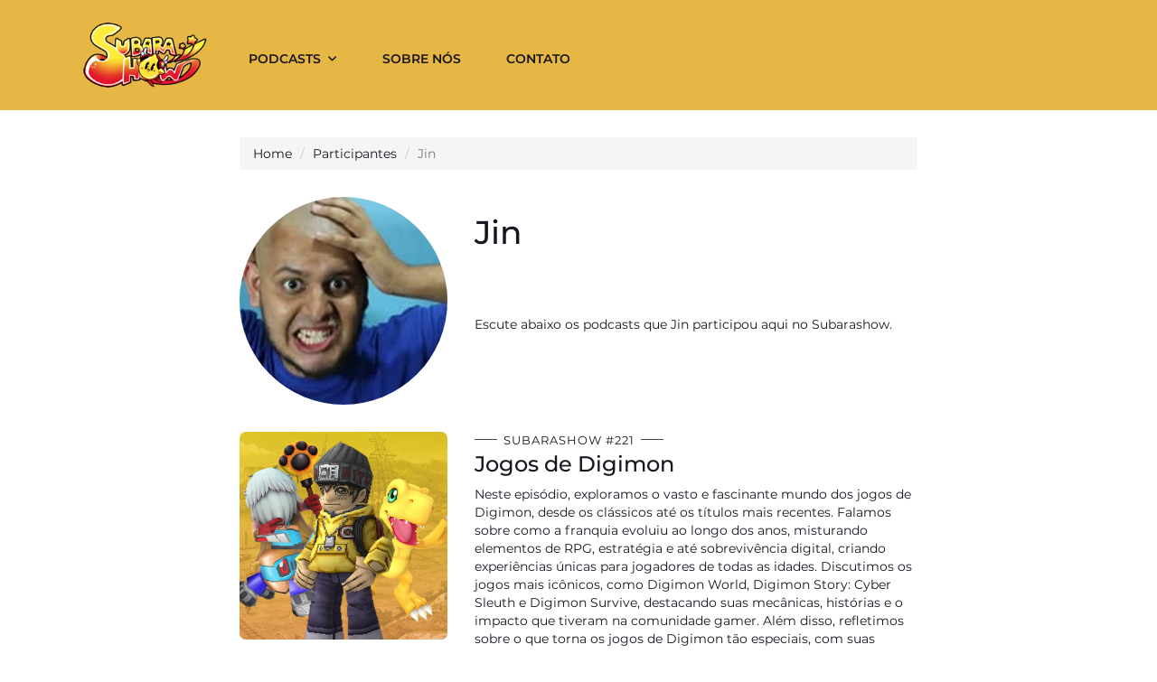

--- FILE ---
content_type: text/html; charset=utf-8
request_url: https://www.subarashow.com.br/podcasts/participantes/jin?p=1
body_size: 8622
content:

<!DOCTYPE html>
<html lang="pt-br">
    <head>
        <!-- 
    SUBARASHOW - v2.0
    Full development by Mario Toledo
-->
<meta charset="utf-8">
<meta name="viewport" content="width=device-width, initial-scale=1.0, maximum-scale=1.0, shrink-to-fit=no">
<meta name="google-site-verification" content="DTDn4h7KUUaRGOBmlbuJRx-lz5_eESPihMbfCjpSvNk">

<!-- =================================== -->
<!-- 			  STYLES 				 -->
<!-- =================================== -->

<link rel="preload" as="font" href="/font/JTUQjIg1_i6t8kCHKm45_QpRxC7m0dR9pBOi.woff2" type="font/woff2" crossorigin="anonymous">
<link rel="preload" as="font" href="/font/JTUSjIg1_i6t8kCHKm459WRhyyTh89ZNpQ.woff2" type="font/woff2" crossorigin="anonymous">
<link rel="preload" as="font" href="/font/JTURjIg1_i6t8kCHKm45_bZF3gfD_vx3rCubqg.woff2" type="font/woff2" crossorigin="anonymous">
<link rel="preload" as="font" href="/font/JTURjIg1_i6t8kCHKm45_ZpC3gfD_vx3rCubqg.woff2" type="font/woff2" crossorigin="anonymous">
<link onload="this.rel = 'stylesheet'" as="style" rel="preload" href="/css/montserrat.css">
<link rel="preload" href="/css/bootstrap.min.css" as="style">
<link rel="preload" href="/css/index2.css" as="style">
<link rel="preload" href="/css/fa.min.css" as="style">

<link rel="stylesheet" href="/css/montserrat.css" type="text/css">
<link rel="stylesheet" href="/css/bootstrap.min.css" type="text/css">
<link rel="stylesheet" href="/css/index2.css" type="text/css">
<link rel="stylesheet" href="/css/fa.min.css" type="text/css">

<!-- =================================== -->
<!-- 			  FAVICON 				 -->
<!-- =================================== -->

<link rel="icon" href="/imgs/favicon.png">
<link rel="shortcut icon" href="/imgs/favicon.png">

<!-- =================================== -->
<!-- 		 	THEME COLOR 			 -->
<!-- =================================== -->

<meta name="theme-color" content="#E6B744">

<!-- =================================== -->
<!-- 			  AUTHOR 				 -->
<!-- =================================== -->

<meta name="author" content="Subarashow">
<meta name="reply-to" content="contato@subarashow.com.br">
<meta name="DC.publisher" content="Subarashow">
<meta name="generator" content="Podcastfy">

<!-- =================================== -->
<!-- 			 CONTENT 				 -->
<!-- =================================== -->

<meta name="keywords" content="podcast, anime, otaku, manga, games, video-game, Jin">
<meta name="description" content="Escute os podcasts que Jin participou no Subarashow">

<title>Jin - Subarashow</title>

<!-- =================================== -->
<!-- 			 ROBOTS 				 -->
<!-- =================================== -->

<meta name="GOOGLEBOT" content="INDEX, FOLLOW">
<meta name="robots" content="index, follow">
<meta name="msnbot" content="NOODP">

<!-- =================================== -->
<!-- 			 FACEBOOK 				 -->
<!-- =================================== -->

<meta property="og:locale" content="pt-br">
<meta property="og:type" content="website">
<meta property="og:title" content="Jin - Subarashow">
<meta property="og:description" content="Escute os podcasts que Jin participou no Subarashow">
<meta property="og:url" content="https://www.subarashow.com.br/podcasts/participantes/jin">
<meta property="og:site_name" content="Jin - Subarashow">
<meta property="og:image" content="https://subarashow-assets.nyc3.digitaloceanspaces.com/participant-jin-1764259070558">
<meta property="og:image:type" content="image/jpeg">
<meta property="og:image:width" content="640">
<meta property="og:image:height" content="360">

<!-- =================================== -->
<!-- 			  TWITTER 				 -->
<!-- =================================== -->

<meta name="twitter:card" content="summary">
<meta name="twitter:site" content="https://www.subarashow.com.br/podcasts/participantes/jin">
<meta name="twitter:creator" content="@subarashow">
<meta name="twitter:title" content="Jin - Subarashow">
<meta name="twitter:description" content="Escute os podcasts que Jin participou no Subarashow">
<meta name="twitter:domain" content="Subarashow">
<meta name="twitter:image" content="https://subarashow-assets.nyc3.digitaloceanspaces.com/participant-jin-1764259070558">

<!-- =================================== -->
<!-- 			  PWA    				 -->
<!-- =================================== -->

<link rel="manifest" href="/manifest.json">

<meta name="mobile-web-app-capable" content="yes">
<meta name="apple-mobile-web-app-capable" content="yes">
<meta name="msapplication-navbutton-color" content="#E6B744">
<meta name="apple-mobile-web-app-status-bar-style" content="black">
<meta name="msapplication-starturl" content="./">

<link rel="apple-touch-icon" type="image/png" href="/imgs/icon.jpg">

<link rel="apple-touch-startup-image" href="/splashscreens/launch-640x1136.jpg" media="(device-width: 320px) and (device-height: 568px) and (orientation: portrait)">
<link rel="apple-touch-startup-image" href="/splashscreens/launch-750x1294.jpg" media="(device-width: 375px) and (device-height: 667px) and and (orientation: portrait)">
<link rel="apple-touch-startup-image" href="/splashscreens/launch-1242x2148.jpg" media="(device-width: 414px) and (device-height: 736px) and and (orientation: portrait)">
<link rel="apple-touch-startup-image" href="/splashscreens/launch-1125x2436.jpg" media="(device-width: 375px) and (device-height: 812px) and (orientation: portrait)">
<link rel="apple-touch-startup-image" href="/splashscreens/launch-1536x2048.jpg" media="(min-device-width: 768px) and (max-device-width: 1024px) and (orientation: portrait)">
<link rel="apple-touch-startup-image" href="/splashscreens/launch-1668x2224.jpg" media="(min-device-width: 834px) and (max-device-width: 834px) and (orientation: portrait)">
<link rel="apple-touch-startup-image" href="/splashscreens/launch-2048x2732.jpg" media="(min-device-width: 1024px) and (max-device-width: 1024px) and (orientation: portrait)">
        <style>
    .header.absolute {
        position: static;
        background: var(--yellow1);
    }

    .logo {
        max-width: 180px;
    }

    .navigation {
        margin-top: 30px;
    }
</style>
    </head>
    <body>
        <header class="header absolute" itemscope itemtype="http://schema.org/Organization">
    <div class="container">
    
        <!-- ===== LOGO ===== -->
        <h1 class="logo"><a itemprop="url" href="/"><img itemprop="logo" src="/imgs/logo.png" alt="Subarashow" title="Subarashow"></a></h1>
        
        <!-- ===== NAVIGATION ===== -->
        <nav class="navigation">
            <!-- ===== MENU ===== -->
            <ul class="menu">
                <li class="menuitem dropdown ">
                    <a href="#">Podcasts</a>
                    <ul class="droplist">
                        <li class="droplist-item"><a class="blue" href="/podcasts">Todos os Episódios</a></li>
                        <li class="droplist-item separator"><hr></li>
                        <li class="droplist-item"><a class="blue" href="/podcasts/participantes">Por Participante</a></li>
                        <li class="droplist-item"><a class="blue" href="/podcasts/categorias">Por Categoria</a></li>
                        <li class="droplist-item separator"><hr></li>
                        <li class="droplist-item search-bar-desktop">
                            <form method="get" action="/podcasts/busca">
                                <div class="input-group">
                                    <input type="search" name="q" class="form-control search-input" placeholder="Buscar por..." maxlength="50">
                                    <span class="input-group-btn">
                                        <button class="btn btn-default btn-search" type="button"><i class="fas fa-search"></i></button>
                                    </span>
                                </div>
                            </form>
                        </li>
                        
                    </ul>
                </li>
                <li style="display: none;" class="menuitem "><a href="/editorial">Editorial</a></li>
                <li class="menuitem "><a href="/sobre">Sobre Nós</a></li>
                <li class="menuitem "><a href="/contato">Contato</a></li>
                <li class="menuitem socialicons">
                    <a href="https://www.facebook.com/subarashow" target="_blank"><i class="fab fa-facebook-f"></i></a>
                    <a href="https://twitter.com/subarashow" target="_blank"><i class="fab fa-twitter"></i></a>
                    <a href="https://www.instagram.com/subarashow" target="_blank"><i class="fab fa-instagram"></i></a>
                    <a href="https://www.tiktok.com/@subarashowpodcast" target="_blank"><i class="fa-brands fa-tiktok"></i></a>
                    <a href="https://discord.gg/W8YFJtDAYe" target="_blank"><i class="fab fa-discord"></i></a>
                </li>
            </ul>
            <!-- ===== HAMBURGUER ICON ===== -->
            <a href="#" class="btn-hamburguer-menu"><i class="fas fa-bars"></i></a>
        </nav>
    </div>
</header>
        <main class="header-padding participant-page">
            <div class="container">
                <div class="row">
                    <div class="col-lg-8 col-md-offset-2">
                        <ul class="breadcrumb">
                            <li><a href="/">Home</a></li>
                            <li><a href="/podcasts/participantes">Participantes</a></li>
                            <li class="active">Jin</li>
                        </ul>
                        <div class="participant-header">
                            <div class="row">
                                <div class="col col-md-4">
                                    <img style="width: 100%" src="https://subarashow-assets.nyc3.digitaloceanspaces.com/participant-jin-1764259070558" alt="Jin" title="Jin" />
                                </div>
                                <div class="col col-md-8">
                                    <h1>Jin</h1>
                                    <div class="social-links">
                                        
                                            <a target="_blank" href="https://www.instagram.com/srjinsan/" alt="Facebook" title="Facebook"><i class="fab fa-instagram"></i></a>
                                        
                                        
                                            <a target="_blank" href="https://web.facebook.com/JinSanPxP" alt="Facebook" title="Facebook"><i class="fab fa-facebook-f"></i></a>
                                        
                                        
                                        
                                        
                                        
                                    </div>
                                    <p>Escute abaixo os podcasts que Jin participou aqui no Subarashow.</p>
                                </div>
                            </div>
                        </div>
                        
                                
                                <a href="/podcast/subarashow-221-jogos-de-digimon" title="Jogos de Digimon" class="episode-item">
    <div class="row category-big-episode">
        <div class="col-md-4">
            <div class="episode-cover-image" style="background-image: url('https://subarashow-assets.nyc3.digitaloceanspaces.com/fixed-221.jpg')"></div>
        </div>
        <div class="col-md-8 category-big-episode-data">
            <span class="episode-number">Subarashow #221</span>
            <h3>Jogos de Digimon</h3>
            <p>Neste episódio, exploramos o vasto e fascinante mundo dos jogos de Digimon, desde os clássicos até os títulos mais recentes. Falamos sobre como a franquia evoluiu ao longo dos anos, misturando elementos de RPG, estratégia e até sobrevivência digital, criando experiências únicas para jogadores de todas as idades.

Discutimos os jogos mais icônicos, como Digimon World, Digimon Story: Cyber Sleuth e Digimon Survive, destacando suas mecânicas, histórias e o impacto que tiveram na comunidade gamer. Além disso, refletimos sobre o que torna os jogos de Digimon tão especiais, com suas combinações de narrativa profunda, criação de laços com os monstros digitais e a nostalgia que eles trazem.</p>
        </div>
    </div>
</a>
                                
                                <a href="/podcast/subarashow-220-suikoden" title="Suikoden" class="episode-item">
    <div class="row category-big-episode">
        <div class="col-md-4">
            <div class="episode-cover-image" style="background-image: url('https://subarashow-assets.nyc3.digitaloceanspaces.com/fixed-220.jpg')"></div>
        </div>
        <div class="col-md-8 category-big-episode-data">
            <span class="episode-number">Subarashow #220</span>
            <h3>Suikoden</h3>
            <p>Neste episódio, mergulhamos no universo fascinante de Suikoden, a icônica série de RPG que marcou gerações com suas histórias emocionantes, personagens cativantes e a épica busca pelas 108 Estrelas do Destino. Exploramos os temas profundos que fazem de Suikoden uma obra única, desde a construção de alianças e a luta por justiça até as intricadas tramas políticas e as batalhas que definem seu legado.</p>
        </div>
    </div>
</a>
                                
                                <a href="/podcast/subarashow-216-anime-game-show-jin-vs-sogeking" title="Anime Game Show - Jin Vs. Sogeking" class="episode-item">
    <div class="row category-big-episode">
        <div class="col-md-4">
            <div class="episode-cover-image" style="background-image: url('https://subarashow-assets.nyc3.digitaloceanspaces.com/fixed-216.jpg')"></div>
        </div>
        <div class="col-md-8 category-big-episode-data">
            <span class="episode-number">Subarashow #216</span>
            <h3>Anime Game Show - Jin Vs. Sogeking</h3>
            <p>Em uma emocionante disputa, Jin e Sogeking se desafiaram em um jogo de perguntas e respostas sobre animes como Frieren e a Jornada para o Além, Blue Lock, Demon Slayer, Bleach, Sakura Cardcaptor, Haikyu, One Piece, Dragon Ball, Hunter X Hunter e muito mais!</p>
        </div>
    </div>
</a>
                                
                                <a href="/podcast/subarashow-215-lei-do-preco-fixo-dos-livros-e-mangas" title="Lei do Preço Fixo dos Livros... E MANGÁS!" class="episode-item">
    <div class="row category-big-episode">
        <div class="col-md-4">
            <div class="episode-cover-image" style="background-image: url('https://subarashow-assets.nyc3.digitaloceanspaces.com/fixed-215.jpg')"></div>
        </div>
        <div class="col-md-8 category-big-episode-data">
            <span class="episode-number">Subarashow #215</span>
            <h3>Lei do Preço Fixo dos Livros... E MANGÁS!</h3>
            <p>A Lei Cortez, ou Projeto de Lei 49/2015 (popularmente chamada de Lei do Preço Fixo de Livros), estabelece um preço fixo para os livros novos no Brasil, onde o preço de capa é obrigatório para novos lançamentos, o desconto máximo é de 10% nos primeiros 12 meses, e a restrição do desconto é relaxada para 6 meses a partir da segunda edição do livro, com o intuito de aumentar o consumo de livros e estimular mais pontos de venda. 
Neste podcast, debatemos sobre a lei e consideramos o mercado editorial de mangás, discutindo sobre se a lei será benéfica ou não para os consumidores finais.</p>
        </div>
    </div>
</a>
                                
                                <a href="/podcast/subarashow-211-que-saudade-do-animax" title="Que Saudade do Animax" class="episode-item">
    <div class="row category-big-episode">
        <div class="col-md-4">
            <div class="episode-cover-image" style="background-image: url('https://subarashow-assets.nyc3.digitaloceanspaces.com/fixed-211.jpg')"></div>
        </div>
        <div class="col-md-8 category-big-episode-data">
            <span class="episode-number">Subarashow #211</span>
            <h3>Que Saudade do Animax</h3>
            <p>Em julho de 2005, chegava às televisões brasileiras, por meio de TV a cabo, o canal Animax, dedicado a transmissão 24h por dia apenas de animes. Com transmissões que incluiam animes como Get Backers, Gantz, Excel Saga, Fullmetal Alchemist, Hunter X Hunter, Crayon Shin-Chan, Di Gi Charat Nyo, Hungry Heart e muitos outros.  Neste podcast, relembramos nossas experiências acompanhando o canal, sua importância para a formação dos otakus de 2005, e os principais animes.</p>
        </div>
    </div>
</a>
                                
                                <a href="/podcast/subarashow-210-natsume-yuujinchou-o-poder-das-conexoes" title="Natsume Yuujinchou: O Poder das Conexões" class="episode-item">
    <div class="row category-big-episode">
        <div class="col-md-4">
            <div class="episode-cover-image" style="background-image: url('https://subarashow-assets.nyc3.digitaloceanspaces.com/fixed-210.jpg')"></div>
        </div>
        <div class="col-md-8 category-big-episode-data">
            <span class="episode-number">Subarashow #210</span>
            <h3>Natsume Yuujinchou: O Poder das Conexões</h3>
            <p>Neste podcast, embarcamos no mundo sobrenatural e poético de Natsume Yuujinchou! Acompanhamos a jornada de Takashi Natsume, um jovem que possui a rara habilidade de ver e interagir com youkais, espíritos e seres sobrenaturais. Exploramos o que torna essa história tão especial, com discussões sobre temas profundos como amizade, solidão e compaixão. Além disso, conversamos sobre o &#34;Livro dos Amigos&#34; — o objeto central da trama — e seu impacto na vida de Natsume e dos espíritos ao seu redor. Se você ama histórias que tocam o coração e nos fazem refletir, este episódio é para você.</p>
        </div>
    </div>
</a>
                                
                                <a href="/podcast/subarashow-201-rasgando-a-carteirinha-otaku" title="Rasgando a Carteirinha Otaku" class="episode-item">
    <div class="row category-big-episode">
        <div class="col-md-4">
            <div class="episode-cover-image" style="background-image: url('https://subarashow-assets.nyc3.digitaloceanspaces.com/fixed-201.jpg')"></div>
        </div>
        <div class="col-md-8 category-big-episode-data">
            <span class="episode-number">Subarashow #201</span>
            <h3>Rasgando a Carteirinha Otaku</h3>
            <p>Todo mundo tem aquele anime ou mangá que todo mundo viu, menos você - ou até aquela obra que todo mundo gosta, mas você não. Neste podcast, rasgamos nossa carterinha otaku ao decepcionarmos nossos ouvintes comentando sobre obras que vocês achavam que nós conhecíamos ou gostávamos, só que não. Descubra qual de nós nunca viu Hellsing, quem de nós não gosta do Zoro, e até mesmo qual de nós nem mesmo sabe do que se trata Hunter X Hunter.</p>
        </div>
    </div>
</a>
                                
                                <a href="/podcast/subarashow-200-no-game-no-life-a-arte-da-estategia" title="No Game No Life: A Arte da Estratégia" class="episode-item">
    <div class="row category-big-episode">
        <div class="col-md-4">
            <div class="episode-cover-image" style="background-image: url('https://subarashow-assets.nyc3.digitaloceanspaces.com/fixed-200.jpg')"></div>
        </div>
        <div class="col-md-8 category-big-episode-data">
            <span class="episode-number">Subarashow #200</span>
            <h3>No Game No Life: A Arte da Estratégia</h3>
            <p>Neste podcast, mergulhamos fundo no universo fascinante de No Game No Life, o anime e light novel que conquistou fãs com sua abordagem única e visualmente deslumbrante dos jogos e da fantasia. Nos acomanhe nesta discussão sobre a obra de Yuu Kamiya, abordando as aventuras de Sora e Shiro enquanto se tornam os mestres dos mais diferentes jogos.</p>
        </div>
    </div>
</a>
                                
                                <a href="/podcast/subarashow-196-tentando-explicar-a-lore-de-kingdom-hearts" title="Tentando Explicar a Lore de Kingdom Hearts" class="episode-item">
    <div class="row category-big-episode">
        <div class="col-md-4">
            <div class="episode-cover-image" style="background-image: url('https://subarashow-assets.nyc3.digitaloceanspaces.com/fixed-196.jpg')"></div>
        </div>
        <div class="col-md-8 category-big-episode-data">
            <span class="episode-number">Subarashow #196</span>
            <h3>Tentando Explicar a Lore de Kingdom Hearts</h3>
            <p>Desde o lançamento do primeiro jogo em 2002, Kingdom Hearts cativou fãs ao redor do mundo com sua mistura única de personagens da Disney, heróis de Final Fantasy e uma história intrincada sobre luz, trevas e a batalha pelo coração.

Com uma história complexa, dividida em mais de 13 jogos, Kingdom Hearts pode ser difícil de se entender mesmo para as pessoas que jogaram os games. Sendo assim, nos aventuramos ao (tentar) explicar a lore de Kingdom Hearts, começando desde as primeiras aventuras de Sora, Riku e Kairi, a batalha contra a Organization XIII, Xenohart e muito mais!</p>
        </div>
    </div>
</a>
                                
                                <a href="/podcast/subarashow-189-reimaginando-animes-no-brasil" title="Reimaginando Animes no Brasil" class="episode-item">
    <div class="row category-big-episode">
        <div class="col-md-4">
            <div class="episode-cover-image" style="background-image: url('https://subarashow-assets.nyc3.digitaloceanspaces.com/fixed-189.jpg')"></div>
        </div>
        <div class="col-md-8 category-big-episode-data">
            <span class="episode-number">Subarashow #189</span>
            <h3>Reimaginando Animes no Brasil</h3>
            <p>E se Naruto fosse um agiota? E se Cavaleiros do Zodíaco se baseassem no Jogo do Bicho? E se One Piece fosse uma aventura de um garoto que pediu demissão e agora viaja o mundo em uma van?
Neste podcast, reimaginamos os mais diferentes animes como se eles se passasem no Brasil.</p>
        </div>
    </div>
</a>
                                
                                <a href="/podcast/subarashow-186-o-novo-boom-dos-animes" title="O Novo Boom dos Animes" class="episode-item">
    <div class="row category-big-episode">
        <div class="col-md-4">
            <div class="episode-cover-image" style="background-image: url('https://subarashow-assets.nyc3.digitaloceanspaces.com/fixed-186.jpg')"></div>
        </div>
        <div class="col-md-8 category-big-episode-data">
            <span class="episode-number">Subarashow #186</span>
            <h3>O Novo Boom dos Animes</h3>
            <p>Demon Slayer, Jujutsu Kaisen, Solo Leveling, My Hero Academia e SPY X FAMILY: esses são animes que, segundo o G1, pertecem ao segundo boom dos animes. Desde 2020, o Brasil tem se estabelecido como o terceiro país com maior consumo de animes tirando o Japão e a China. Mas o que ocasionou essa acontecimento, e como tudo isso começou?
Acompanhe-nos neste episódio enquanto discutimos os fatores que impulsionaram esse aumento do consumo dos animes, desde as inovações tecnológicas até as mudanças no consumo de mídia.</p>
        </div>
    </div>
</a>
                                
                                <a href="/podcast/subarashow-182-genshiken-e-a-cultura-otaku-no-japao" title="Genshiken e a Cultura Otaku no Japão" class="episode-item">
    <div class="row category-big-episode">
        <div class="col-md-4">
            <div class="episode-cover-image" style="background-image: url('https://subarashow-assets.nyc3.digitaloceanspaces.com/fixed-182.jpg')"></div>
        </div>
        <div class="col-md-8 category-big-episode-data">
            <span class="episode-number">Subarashow #182</span>
            <h3>Genshiken e a Cultura Otaku no Japão</h3>
            <p>Genshiken é uma série de mangá e anime que oferece uma janela única para a cultura otaku e o universo dos clubes universitários no Japão. Neste podcast, discutimos os temas centrais da série, desde a paixão dos personagens por anime e mangá, como o Sasahara, Madarame e Saki, até as complexidades das relações interpessoais dentro do clube. Acompanhe-nos enquanto exploramos como Genshiken retrata a vida dos fãs dedicados e oferece insights sobre a comunidade otaku e sua evolução ao longo do tempo.</p>
        </div>
    </div>
</a>
                                
                                <a href="/podcast/subarashow-179-o-universo-magico-da-clamp" title="O Universo Mágico da Clamp" class="episode-item">
    <div class="row category-big-episode">
        <div class="col-md-4">
            <div class="episode-cover-image" style="background-image: url('https://subarashow-assets.nyc3.digitaloceanspaces.com/fixed-179.jpg')"></div>
        </div>
        <div class="col-md-8 category-big-episode-data">
            <span class="episode-number">Subarashow #179</span>
            <h3>O Universo Mágico da Clamp</h3>
            <p>Entre no fascinante mundo dos mangás com um episódio especial dedicado à renomada editora Clamp. Desde sua fundação nos anos 80, as talentosas mulheres por trás da Clamp têm encantado os fãs de todo o mundo com suas histórias emocionantes e personagens cativantes. Neste episódio, mergulhamos nas páginas de obras icônicas como Cardcaptor Sakura, xxxHolic, Tsubasa: Reservoir Chronicle e muitas outras, enquanto exploramos o estilo distinto da Clamp, que mescla magia, aventura e emoção, enquanto discutimos o impacto cultural de seu trabalho e como influenciaram gerações de leitores e criadores de mangá.</p>
        </div>
    </div>
</a>
                                
                                <a href="/podcast/subarashow-175-solo-leveling" title="Solo Leveling" class="episode-item">
    <div class="row category-big-episode">
        <div class="col-md-4">
            <div class="episode-cover-image" style="background-image: url('https://subarashow-assets.nyc3.digitaloceanspaces.com/fixed-175.jpg')"></div>
        </div>
        <div class="col-md-8 category-big-episode-data">
            <span class="episode-number">Subarashow #175</span>
            <h3>Solo Leveling</h3>
            <p>Neste podcast, mergulhamos fundo em Solo Leveling, o manhwa de Chu-Gong. Explore conosco a jornada extraordinária de Sung Jin-Woo e os momentos cruciais que moldaram sua jornada  um caçador &#34;E&#34; para uma lenda em ascensão. Descubra os desafios enfrentados, as batalhas épicas travadas e as reviravoltas que o levaram ao topo do mundo dos caçadores.</p>
        </div>
    </div>
</a>
                                
                                <a href="/podcast/subarashow-173-relembrando-avatar-a-lenda-de-aang" title="Relembrando Avatar: A Lenda de Aang" class="episode-item">
    <div class="row category-big-episode">
        <div class="col-md-4">
            <div class="episode-cover-image" style="background-image: url('https://subarashow-assets.nyc3.digitaloceanspaces.com/fixed-173.jpg')"></div>
        </div>
        <div class="col-md-8 category-big-episode-data">
            <span class="episode-number">Subarashow #173</span>
            <h3>Relembrando Avatar: A Lenda de Aang</h3>
            <p>&#34;Agua, Terra, Fogo, e Ar. À muito tempo, as quatro nações viviam em paz e harmonia. Mas, tudo isso mudou, quando a nação do fogo atacou.&#34;

Aproveitamos a chegada da série live-action Avatar: O Último Mestre do Ar para relembramos tudo sobre a animação Avatar: A Lenda de Aang.</p>
        </div>
    </div>
</a>
                                
                                <a href="/podcast/subarashow-170-persona-3" title="Persona 3" class="episode-item">
    <div class="row category-big-episode">
        <div class="col-md-4">
            <div class="episode-cover-image" style="background-image: url('https://subarashow-assets.nyc3.digitaloceanspaces.com/fixed-170.jpg')"></div>
        </div>
        <div class="col-md-8 category-big-episode-data">
            <span class="episode-number">Subarashow #170</span>
            <h3>Persona 3</h3>
            <p>Enfim chegamos ao centro do Velvet Room para falar sobre Persona 3. Neste podcast, relembre ou entenda mais sobre a história e as mecânicas do jogo, a Dark Hour, a SEES, os personagens e muito mais!</p>
        </div>
    </div>
</a>
                                
                                <a href="/podcast/subarashow-165-festa-de-fim-de-ano-meio-otaku-2023" title="Festa de Fim de Ano (meio) Otaku 2023" class="episode-item">
    <div class="row category-big-episode">
        <div class="col-md-4">
            <div class="episode-cover-image" style="background-image: url('https://subarashow-assets.nyc3.digitaloceanspaces.com/fixed-165.jpg')"></div>
        </div>
        <div class="col-md-8 category-big-episode-data">
            <span class="episode-number">Subarashow #165</span>
            <h3>Festa de Fim de Ano (meio) Otaku 2023</h3>
            <p>A festa de fim de ano da firma chegou! Neste podcast, caímos nos clichês das festas de fim de ano, em um episódio cheio de brincadeiras temáticas do mundo otaku.</p>
        </div>
    </div>
</a>
                                
                                <a href="/podcast/subarashow-163-relembrando-yu-yu-hakusho" title="Relembrando Yu Yu Hakusho" class="episode-item">
    <div class="row category-big-episode">
        <div class="col-md-4">
            <div class="episode-cover-image" style="background-image: url('https://subarashow-assets.nyc3.digitaloceanspaces.com/fixed-163.jpg')"></div>
        </div>
        <div class="col-md-8 category-big-episode-data">
            <span class="episode-number">Subarashow #163</span>
            <h3>Relembrando Yu Yu Hakusho</h3>
            <p>&#34;Não conheci o outro mundo por querer!&#34; é uma das frases mais clássicas do mundo dos animes. Yu Yu Hakusho é uma das maiores referências de animes shonen, consagrando Yoshihiro Togashi como um dos principais mangakás da industria.

Neste podcast, relembramos tudo sobre as aventuras de Yusuke Urameshi, Kuwabara, Hiei e Kurama enfrentando demônios, o torneio das trevas, e muito mais.</p>
        </div>
    </div>
</a>
                                
                                <a href="/podcast/subarashow-162-scott-pielgrim-hq-filme-e-anime" title="Scott Pilgrim: HQ, Filme e Anime" class="episode-item">
    <div class="row category-big-episode">
        <div class="col-md-4">
            <div class="episode-cover-image" style="background-image: url('https://subarashow-assets.nyc3.digitaloceanspaces.com/fixed-162.jpg')"></div>
        </div>
        <div class="col-md-8 category-big-episode-data">
            <span class="episode-number">Subarashow #162</span>
            <h3>Scott Pilgrim: HQ, Filme e Anime</h3>
            <p>Scott Pilgrim marcou uma geração de fãs de video-games e cultura pop em geral, que se identificaram com as HQs de um garoto que enfrenta 7 ex namorados do mal para ficar com a garota de seus sonhos, Ramona Flowers. Mais de 10 anos depois do lançamento da obra original, e 10 anos após o lançamento do filme, Scott Pilgrim retorna como um anime em Scott Pilgrim Takes Off. Neste podcast, discutimos tudo sobre o universo de Scott Pilgrim e o anime disponível pela Netflix.</p>
        </div>
    </div>
</a>
                                
                                <a href="/podcast/subarashow-158-relembrando-digimon-adventure-02" title="Relembrando Digimon Adventure 02" class="episode-item">
    <div class="row category-big-episode">
        <div class="col-md-4">
            <div class="episode-cover-image" style="background-image: url('https://subarashow-assets.nyc3.digitaloceanspaces.com/fixed-158.jpg')"></div>
        </div>
        <div class="col-md-8 category-big-episode-data">
            <span class="episode-number">Subarashow #158</span>
            <h3>Relembrando Digimon Adventure 02</h3>
            <p>Aproveitamos a chegada de Digimon Adventure 02 - O Início aos cinemas brasileiros para relembrar tudo sobre o anime clássico de Digimon Adventure 02. Embarque conosco rumo a Ilha Arquivo nas aventuras de Davis, Yolei, Cody, Ken, TK e Kairi, juntamente de seus companheiros Veemon, Hawkmon, Armadillomon, Wormmon, Patamon e Gatomon.</p>
        </div>
    </div>
</a>
                                
                            
    <div class="text-center">
        <ol class="pagination">
            
                <li><a href="/podcasts/participantes/jin?p=0"><i class="fa fa-angle-left"></i></a></li>
            
            <li><a class="continuous">2</a></li>
            
                <li><a href="/podcasts/participantes/jin?p=2"><i class="fa fa-angle-right"></i></a></li>
            
        </ol>
    </div>

                        
                    </div>
                </div>
            </div>
        </main>
        <footer class="footer">
			
    <!-- ===== FOOTER CONTENT INFORMATION ===== -->
    <section class="section-positive">
        <div class="container">
            
            <div class="footer-wrapper">
                
                <!-- ===== SITEMAP ===== -->
                <div class="footer-column footer-column-20">
                    <ul class="footer-list">
                        <li><a href="/">Home</a></li>
                        <li><a href="/podcasts">Podcasts</a></li>
                        <li><a href="/sobre">Sobre Nós</a></li>
                        <li><a href="/contato">Contato</a></li>
                    </ul>
                </div>
                
                <!-- ===== SOCIAL CONNECTION ===== -->
                <div class="footer-column footer-column-60">
                    <div class="social-links">
                        <a target="_blank" href="https://podcasts.apple.com/br/podcast/subarashow/id1552755908?l=en" title="iTunes"><i class="fab fa-itunes"></i></a>
                        <a target="_blank" href="https://podcasts.google.com/u/1/feed/aHR0cHM6Ly93d3cuc3ViYXJhc2hvdy5jb20uYnIvZmVlZA" title="Google Podcasts"><i class="fab fa-google"></i></a>
                        <a target="_blank" href="https://open.spotify.com/show/6dx7Pk2bHTcOM8ZA8PXyvm" title="Spotify"><i class="fab fa-spotify"></i></a>
                        <a target="_blank" href="/feed" title="RSS"><i class="fas fa-rss"></i></a>
                        <a target="_blank" href="https://www.facebook.com/subarashow" title="Facebook"><i class="fab fa-facebook-f"></i></a>
                        <a target="_blank" href="https://twitter.com/subarashow" title="Twitter"><i class="fab fa-twitter"></i></a>
                        <a target="_blank" href="https://www.youtube.com/channel/UCW7fNUGQBmLLIP-49ecjbrw" title="YouTube"><i class="fab fa-youtube"></i></a>
                        <a target="_blank" href="https://www.instagram.com/subarashow" title="Instagram"><i class="fab fa-instagram"></i></a>
                        <a href="https://www.tiktok.com/@subarashowpodcast" target="_blank"><i class="fa-brands fa-tiktok"></i></a>
                        <a href="https://discord.gg/W8YFJtDAYe" target="_blank" title="Discord"><i class="fab fa-discord"></i></a>
                    </div>
                </div>

                <div class="footer-column footer-column-20" itemscope itemtype="https://schema.org/WebPage">
                    <div class="copyright-wrapper">
                            <img src="/imgs/favicon.png" alt="shikun">
                            &copy; <span itemprop="name">Subarashow</span> - <span itemprop="license">2025. Todos os direitos reservados</span>.
                    </div>
                </div>
                
            </div>            
        </div>
    </section>
</footer>
        <script src="https://code.jquery.com/jquery-3.5.1.min.js" integrity="sha256-9/aliU8dGd2tb6OSsuzixeV4y/faTqgFtohetphbbj0=" crossorigin="anonymous"></script>
<script src="https://maxcdn.bootstrapcdn.com/bootstrap/3.3.7/js/bootstrap.min.js" integrity="sha384-Tc5IQib027qvyjSMfHjOMaLkfuWVxZxUPnCJA7l2mCWNIpG9mGCD8wGNIcPD7Txa" crossorigin="anonymous"></script>
<script>
    $('.btn-hamburguer-menu').on('click', function(){
        $(".navigation").find('.menu').slideToggle();
        $(this).toggleClass('active');

        /* ======= DROPDOWN MENU ON RESPONSIVE ======= */
        if( $(window).width() <= 991 ){
            $('.navigation').find('.dropdown').on('click', function(){
                $(this).find('.droplist').slideToggle();
            });
        }

        return false;
    });
</script>
<!-- Global site tag (gtag.js) - Google Analytics -->
<script async src="https://www.googletagmanager.com/gtag/js?id=G-T5CVVZH5ZB"></script>
<script>
    window.dataLayer = window.dataLayer || [];
    function gtag(){dataLayer.push(arguments);}
    gtag('js', new Date());

    gtag('config', 'G-T5CVVZH5ZB');
</script>
<script src="/js/index.js"></script>
    </body>
</html>

--- FILE ---
content_type: text/css; charset=UTF-8
request_url: https://www.subarashow.com.br/css/index2.css
body_size: 5369
content:
:root {
    --yellow1: #E6B744;
    --black1: #18151f;
	--black2: #575656;
	--white1: #FFFFFF;
	--yellow2: #E59F5A;
	--orange1: #f7552b;

    --sm-max-width: 480px;
    --md-min-width: 481px;
    --md-max-width: 768px;
    --lg-min-width: 769px;
    --lg-max-width: 1024px;
    --desktop-min-width: 1025px;
}

@font-face {
    font-family: montserratExtraBold;
    src: url('../font/Montserrat-ExtraBold.ttf');
}

body {
    background-color: var(--white1);
    font-family: 'Montserrat';
    color: var(--black1);
    margin: 0;
    padding: 0;
}

/** ======== LOGO ======== **/

.logo {
	float: left;
	padding: 25px 0;
	margin: 0;
	line-height: 0;
}

.logo img {
    width: 100%;
	vertical-align: middle;
	-webkit-transition: all 0.2s ease-out;
	-moz-transition: all 0.2s ease-out;
	-o-transition: all 0.2s ease-out;
	transition: all 0.2s ease-out;
}

.logo a:hover img {
	width: 110%;
	margin-top: -5px;
	margin-left: -5px;
}

@media(max-width: 650px) {
	.logo {
        max-width: 200px;
        padding-top: 10px;
	}
}

@media(max-width: 500px) {
	.logo {
		max-width: 180px;
	}
}

/** ======== HEADER ======== **/

.header {
    width: 100%;
}

.header.absolute {
	background: var(--yellow1);
}

@media screen and (min-width: 992px) {
    .header.absolute {
        position: absolute;
        top: 0;
        left: 0;
        background: none;
    }
}

.header {
    z-index: 50;
}

.navigation {
    margin-top: 40px;
}

/* ========================= */
/*      	MENU     		 */
/* ========================= */

ul.droplist {
    padding-left: 0px;
}

.menu .menuitem {
	float: left;
	list-style: none;
}

.menu .menuitem.dropdown {
	position: relative;
}

.menu .menuitem.dropdown > a:after {
	content: "\f107";
	font-family: 'Font Awesome\ 5 Free';
	margin-left: 7px;
	font-size: 12px;
	font-size: 1.2rem;
	vertical-align: text-top;
}

.menu .menuitem > a {
	position: relative;
	display: block;
	padding: 25px;
	text-transform: uppercase;
	font-weight: 700;
	color: #18151f;
	-webkit-transition: all 0.2s ease-out;
	-moz-transition: all 0.2s ease-out;
	-o-transition: all 0.2s ease-out;
	transition: all 0.2s ease-out;
}

.menu .menuitem .droplist {
	background: #1d1925;
}

.menu .menuitem .droplist .droplist-item,
.menu .menuitem .droplist .separator {
	list-style: none;
}

.menu .menuitem .droplist .separator hr {
	margin: 5px 0px 15px;
	border-top-color: #110f16;
}

a:hover, a:focus {
    text-decoration: none;
}

.btn-search {
	background-color: #110f16;
    color: #FFFFFF;
    border: 0;
    border-radius: 0;
    height: 34px;
}

.menu .menuitem .droplist a {
	display: block;
	padding: 14px 30px;
	font-weight: 700;
	text-transform: uppercase;
	color: #f1f1f1;
	-webkit-transition: all 0.15s ease-out;
	-moz-transition: all 0.15s ease-out;
	-o-transition: all 0.15s ease-out;
	transition: all 0.15s ease-out;
}

.menu .menuitem .droplist a:hover,
.menu .menuitem .droplist a:focus {
	background: #282434;
}

.menu .menuitem .droplist .separator hr {
    margin: 2px 0px 2px;
    border-top-color: #ddd;
}

@media screen and (min-width: 992px) {
	.menu .menuitem.active > a:before {
		width: 100%;
	}

	.menu .menuitem.dropdown:hover > a:before,
	.menu .menuitem.dropdown:focus > a:before {
		width: 100%;
	}

	.menu .menuitem.dropdown:hover .droplist,
	.menu .menuitem.dropdown:focus .droplist {
		visibility: visible;
		-moz-opacity: 1;
		-khtml-opacity: 1;
		-webkit-opacity: 1;
		opacity: 1;
		-ms-filter: progid:DXImageTransform.Microsoft.Alpha(opacity=100);
		filter: alpha(opacity=100);
		-webkit-transform: translateX(0);
		-moz-transform: translateX(0);
		-ms-transform: translateX(0);
		-o-transform: translateX(0);
		transform: translateX(0);
		z-index: 100;
	}

	.menu .menuitem > a:hover,
	.menu .menuitem > a:focus {
		color: #E8592A;
		text-decoration: none;
	}

	.menu .menuitem > a.blue:hover,
	.menu .menuitem > a.blue:focus {
		color: #E8592A;
		text-decoration: none;
	}

	.menu .menuitem > a.yellow:hover,
	.menu .menuitem > a.yellow:focus {
		color: #E8592A;
		text-decoration: none;
	}

	.menu .menuitem > a.red:hover,
	.menu .menuitem > a.red:focus {
		color: #E8592A;
		text-decoration: none;
	}

	.menu .menuitem > a:hover:before,
	.menu .menuitem > a:focus:before {
		width: 100%;
	}

	.menu .menuitem > a:before {
		content: "";
		position: absolute;
		bottom: 0;
		left: 0;
		width: 0;
		height: 2px;
		background: #E8592A;
		-webkit-transition: all 0.2s ease-out;
		-moz-transition: all 0.2s ease-out;
		-o-transition: all 0.2s ease-out;
		transition: all 0.2s ease-out;
	}

	.menu .menuitem.socialicons > a:before {
		content: "";
		position: static;
		bottom: 0;
		left: 0;
		width: 0;
		height: 0px;
	}

	.menu .menuitem > a.blue:before{
		background: #E8592A;
	}

	.menu .menuitem > a.yellow:before{
		background: #E8592A;
	}

	.menu .menuitem > a.red:before{
		background: #E8592A;
	}

	.menu .menuitem .droplist {
		position: absolute;
		top: 100%;
		left: 0;
		width: 180px;
		visibility: hidden;
		-moz-opacity: 0;
		-khtml-opacity: 0;
		-webkit-opacity: 0;
		opacity: 0;
		-ms-filter: progid:DXImageTransform.Microsoft.Alpha(opacity=0);
		filter: alpha(opacity=0);
		-webkit-transition: all 0.3s ease-out;
		-moz-transition: all 0.3s ease-out;
		-o-transition: all 0.3s ease-out;
		transition: all 0.3s ease-out;
		-webkit-transform: translateX(-15px);
		-moz-transform: translateX(-15px);
		-ms-transform: translateX(-15px);
		-o-transform: translateX(-15px);
		transform: translateX(-15px);
		display: block !important;
	}

	.btn-hamburguer-menu {
		display: none;
	}
}

.menu .menuitem.socialicons {
	float: right;
	margin-top: 5px;
}

.menu .menuitem.socialicons > a {
	position: static;
	display: inline-block;
	padding: 15px;
	font-size: 20px;
}

@media screen and (max-width: 991px) {
	.header.sticky + * {
		margin-top: 70px;
	}

	.menu {
		position: absolute;
		top: 100px;
		left: 0;
		width: 100%;
		background: #110f16;
		display: none;
        padding-left: 0px;
        z-index: 50;
	}

	.menu .menuitem {
		width: 100%;
		text-align: center;
	}

	.menu .menuitem.active > a {
		color: #18151f;
	}

	.menu .menuitem.dropdown > a:after {
		float: right;
		font-size: 15px;
		font-size: 1.5rem;
	}

	.menu .menuitem > a {
		padding: 12px 40px;
		color: #FFF;
	}

	.menu .menuitem > a:hover,
	.menu .menuitem > a:focus {
		color: #E8592A;
		text-decoration: none;
	}

	.menu .menuitem.socialicons > a:hover,
	.menu .menuitem.socialicons > a:focus {
		color: #E8592A;
		text-decoration: none;
	}

	.menu .menuitem > a.blue:hover,
	.menu .menuitem > a.blue:focus {
		color: #E8592A;
		text-decoration: none;
	}

	.menu .menuitem > a.yellow:hover,
	.menu .menuitem > a.yellow:focus {
		color: #E8592A;
		text-decoration: none;
	}

	.menu .menuitem > a.red:hover,
	.menu .menuitem > a.red:focus {
		color: #E8592A;
		text-decoration: none;
	}

	.menu .menuitem .droplist {
		display: none;
	}

	.menu .menuitem .droplist a {
		padding: 12px 40px;
    }
}

@media screen and (max-width: 991px) {
	.search-bar-desktop {
		display: none;
	}

	.search-bar-mobile {
		padding: 12px 30px;
	}
}

@media screen and (min-width: 992px) {
	.search-bar-mobile {
		display: none;
	}
}

/* ========================= */
/*       HAMBURGUER    		 */
/* ========================= */

.btn-hamburguer-menu {
	float: right;
	color: #18151f;
	padding: 19px 20px;
	font-size: 22px;
	font-size: 2.2rem;
}

@media screen and (max-width: 650px) {
    .btn-hamburguer-menu {
        padding-top: 0px;
    }
}

.btn-hamburguer-menu:hover,
.btn-hamburguer-menu:focus {
	color: #E8592A;
}

.btn-hamburguer-menu.active {
	color: #E8592A;
}

.search-input {
	background-color: #110f16;
	border-color: #110f16;
	color: #FFFFFF;
}

.search-input:focus,
.search-input:active {
	background: #1d1925;
	border-color: #1d1925;
}

/** ======== EPISODE BIG ======== **/
.episode-big {
    background-color: var(--yellow1);
    background-size: contain;
    background-position: center center;
	background-repeat: no-repeat;
}

.episode-big .container, .episode-big .row {
    height: 100%;
}

.episode-big .episode-data {
    display: flex;
	align-items: center;
	justify-content: center;
    height: 100%;
}

.episode-big .episode-data a, .category-episodes a, a.episode-item  {
	color: var(--black1);
	-webkit-transition: color 0.2s ease-out;
	-moz-transition: color 0.2s ease-out;
	-o-transition: color 0.2s ease-out;
	transition: color 0.2s ease-out;
}

.episode-big .episode-data a:hover, .category-episodes a:hover, a.episode-item:hover {
	color: var(--black2);
}

@media screen and (max-width: 991px) {
    .episode-big .episode-data h2, .category-detail h2, .category-detail p, .latest-episodes .latest-episode-item h3 {
        text-align: center;
    }

    .episode-number {
        justify-content: center;
    }
}

.episode-big h2, .latest-episodes .latest-episode-item h3 {
	text-transform: uppercase;
    font-family: montserratExtraBold;
    font-weight: bold;
}

.episode-big h2 {
    font-size: 3em;
}

.category-detail h2 {
	font-size: 4em;
}

.subarawards h2 {
	font-size: 3em;
}

.category-detail p {
	font-size: 20px;
	font-weight: bold;
}

@media screen and (max-width: 650px) {
    .episode-big h2 {
        font-size: 1.8em;
	}
	
	.category-detail p {
        font-size: 14px;
    }
}

.episode-number {
    display: -webkit-box;
    display: -ms-flexbox;
    display: flex;
    -webkit-box-align: center;
    -ms-flex-align: center;
    align-items: center;
    text-transform: uppercase;
    font-size: 1.3rem;
    letter-spacing: 1px;
    margin-bottom: 5px;
}

.episode-number:before, .episode-number:after {
    content: "";
    width: 25px;
    height: 1px;
    display: block;
    background-color: var(--black1);
    margin-right: 7px;
    opacity: .8;
}

.episode-number:after {
    margin-left: 7px;
}

.episode-big .episode-front-image {
    background-size: contain;
    background-position: center bottom;
	background-repeat: no-repeat;
	display: block;
}

.episode-big .episode-front-image-big, .episode-big .shikun-about {
    height: 100%;
    display: none;
}

.episode-big .shikun-about, .episode-big .shikun-about-md {
	overflow: hidden;
}

.episode-big .episode-front-image-md {
    height: 50vh;
}

.episode-big .shikun-about-md {
	display: flex;
	justify-content: center;
	align-items: center;
}

.episode-big .episode-front-image-md img {
    height: 100%;
}

.episode-big p {
    display: none;
}

@media only screen and (min-width: 992px) {
    .episode-big {
        min-height: 800px;
        height: 80vh;
    }

    .episode-big .episode-front-image-big {
        display: block;
	}
	
	.episode-big .shikun-about {
		display: flex;
		justify-content: center;
		align-items: center;
	}

    .episode-big .episode-front-image-md, .episode-big .shikun-about-md {
        display: none;
    }

    .episode-big p {
        display: block;
    }
}

/** ======== LATEST EPISODES ======== **/
.latest-episodes {
	padding: 60px 0px 60px;
}

.latest-episodes .latest-episode-item .episode-cover-image {
	width: 100%;
	height: 360px;
	background-size: auto 100%;
	background-position: center center;
	border-radius: 7px;
	margin-bottom: 10px;
	-webkit-transition: all 0.2s ease-out;
	-moz-transition: all 0.2s ease-out;
	-o-transition: all 0.2s ease-out;
	transition: all 0.2s ease-out;
}

.latest-episodes .latest-episode-item a {
	color: var(--black1);
	-webkit-transition: color 0.2s ease-out;
	-moz-transition: color 0.2s ease-out;
	-o-transition: color 0.2s ease-out;
	transition: color 0.2s ease-out;
}

.latest-episodes .latest-episode-item a:hover {
	color: var(--black2);
}

.latest-episodes .latest-episode-item a:hover .episode-cover-image, .category-episodes a:hover .episode-cover-image,  .category-episodes a:hover .category-other-episodes-image, a.episode-item:hover .episode-cover-image {
	background-size: auto 110%;
}

.latest-episodes .latest-episode-item h3 {
	margin-top: 5px;
	margin-bottom: 40px;
}

.latest-episodes .see-all-episodes, .category-episodes .see-all-episodes {
	margin-top: 0px;
	text-transform: uppercase;
	font-size: 12px;
	font-weight: bold;
	margin-bottom: 30px;
}

.latest-episodes .see-all-episodes a, .category-episodes .see-all-episodes a {
	color: #999999;
	transition: color 0.2s ease-out;
}

.latest-episodes .see-all-episodes a:hover, .category-episodes .see-all-episodes a:hover {
	color: #CCCCCC;
}

/** ======== FOLLOW US ======== **/
.follow-us {
	background-color: var(--yellow1);
	background-image: url(../imgs/fundomanga.jpg);
	padding: 40px 0px;
	background-position: center bottom;
    background-repeat: no-repeat;
    background-size: cover;
}

@media only screen and (min-width: 768px) {
	.follow-us, .episode-big {
		background-attachment: fixed;
	}
}

.shikun-balloon {
	display: flex;
	align-items: center;
	margin-top: 50px;
}

.shikun-balloon-text {
	background-color: white;
	padding: 20px;
	border-radius: 30px;
	width: 100%;
}

.shikun-balloon-text p {
	text-align: center;
	font-size: 2em;
	margin-bottom: 20px;
}

.shikun-balloon-direction {
	width: 0; 
	height: 0; 
	border-top: 20px solid transparent;
	border-bottom: 20px solid transparent;
	
	border-left: 20px solid white;
}

@keyframes floating {
	0%,
	to {
		transform: translate(0%, -5%)
	}
	25% {
		transform: translate(5px, calc(-5% + 15px))
	}
	50% {
		transform: translate(10px, calc(-5% + 5px))
	}
	75% {
		transform: translate(0%, calc(-5% + 15px))
	}
}

.shikun {
	width: 100%;
    height: 350px;
    animation-name: floating;
    animation-iteration-count: infinite;
    animation-timing-function: ease-in-out;
    animation-duration: 5s;
    background-position: left center;
    background-repeat: no-repeat;
    background-image: url(../imgs/favicon.png);
    transform: translate3d(0,-5%,0);
	margin: 0px auto;
	scale: 1.4;
}

.shikun-apresentador {
	background-image: url(../imgs/shikun-apresentador.png);
}

.shikun-hardcore {
	background-position: center center;
	scale: 1.9;
	margin-top: 80px;
}

@media (max-width: 1297px) {
	.shikun{
		scale: 1.1;
	}

	.shikun-hardcore{
		scale: 1.8;
		margin-top: 40px;
	}
}

@media (max-width: 991px) {
	.shikun{
		background-position: center center;
	}

	.shikun-hardcore{
		scale: 1.8;
		margin-top: 0px;
	}
}

.division-line {
	margin: 50px 0px;
}

.follow-networks {
	margin: 20px 0px;
}

.follow-network-item {
	width: 100%;
	height: 130px;
	display: flex;
	align-items: center;
	justify-content: center;
	flex-direction: column;
	background-color: var(--black1);
	color: var(--white1);
	border-radius: 7px;
	-webkit-transition: background-color 0.2s ease-out;
	-moz-transition: background-color 0.2s ease-out;
	-o-transition: background-color 0.2s ease-out;
	transition: background-color 0.2s ease-out;
}

.follow-network-item-discord {
	flex-direction: row;
	height: 80px;
}

.follow-network-item i{
	font-size: 4em;
	margin-bottom: 5px;
}

.follow-network-item-discord i {
	font-size: 3.5em;
	margin-bottom: 0px;
	margin-right: 10px;
}

@media (max-width: 1199px) {
	.follow-network-item i{
		font-size: 3em;
	}

	.follow-network-item {
		height: 100px;
	}
}

@media (max-width: 991px) {
	.follow-us {
		overflow: hidden;
	}

	.follow-network-item i{
		font-size: 2em;
		margin-bottom: 0px;
		margin-right: 7px;
	}

	.follow-network-item {
		height: 70px;
		margin-bottom: 20px;
	}

	.follow-network-item {
		flex-direction: row;
	}

	.shikun-balloon {
		flex-direction: column;
	}

	.shikun-balloon-direction {
		transform: rotate(90deg);
		margin-top: -10px;
	}
}

.follow-network-item p {
	font-size: 1em;
	margin-bottom: 0px;
}

.follow-network-item-discord p {
	font-size: 1.8em;
}

@media (max-width: 700px) {
	.follow-network-item-discord p {
		font-size: 1.4em;
	}
}

.follow-network-item:hover {
	background-color: var(--black2);
	color: var(--white1);
}

/** ======== CATEGORIES ======== **/
.category-big-episode .episode-cover-image {
	width: 100%;
	height: 230px;
	background-size: auto 100%;
	background-position: center center;
	border-radius: 7px;
	margin-bottom: 10px;
	-webkit-transition: all 0.2s ease-out;
	-moz-transition: all 0.2s ease-out;
	-o-transition: all 0.2s ease-out;
	transition: all 0.2s ease-out;
}

.categories-wrapper {
	margin: 50px 0px;
}

.category-episodes .divider {
	width: 100%;
	height: 1px;
	background-color: rgba(41,48,54,0.1);
	margin: 30px 0px;
}

.category-episodes h2 {
	margin-top: 0px;
}

.category-episodes .category-other-episodes {
	margin-bottom: 10px;
	list-style: none;
	padding: 0;
}

.category-episodes .category-other-episodes .category-other-episodes-image {
	width: 70px;
}

.category-episodes .category-other-episodes .category-other-episodes-image {
	min-width: 70px;
	width: 70px;
	height: 70px;
	background-size: auto 100%;
	background-position: center center;
	border-radius: 7px;
	-webkit-transition: all 0.2s ease-out;
	-moz-transition: all 0.2s ease-out;
	-o-transition: all 0.2s ease-out;
	transition: all 0.2s ease-out;
	margin-right: 10px;
}

.category-episodes .category-other-episodes .category-other-episodes-data {
	align-self: center;
}

.category-episodes .category-other-episodes .category-other-episodes-data .episode-number {
	font-size: 10px;
	margin-bottom: 0px;
	justify-content: flex-start;
}

.category-episodes .category-other-episodes .category-other-episodes-data h3 {
	font-size: 18px;
	margin-top: 5px;
}

.category-other-episodes li {
	margin-bottom: 10px;
}

.category-other-episodes .category-other-episodes-wrapper {
	display: flex;
}

.categories-wrapper .category-episodes:last-of-type .divider {
	display: none;
}

.category-big-episode {
	margin-bottom: 20px;
}

.category-episodes .category-icon {
	height: 30px;
    margin-top: -5px;
    margin-right: 5px;
}

@media (max-width: 991px) {
	.category-big-episode-data {
		text-align: center;
	}
}

.category-big-episode-data h3 {
	margin-top: 0px;
}

#tiktok {
	width: 17.5px;
	height: 20px;
	margin-top: -5px;
}

@media screen and (max-width: 991px) {
	#tiktok {
		filter: invert(1);
	}
}

footer {
	background-color: var(--yellow1);
}

.copyright-wrapper {
	padding: 30px 0px;
	text-align: center;
}

.copyright-wrapper img {
	height: 80px;
	display: block;
	margin: 0px auto 5px;
}

.footer-list {
    padding-left: 0px;
}

.footer-list li {
    padding-bottom: 6px;
    list-style: none;
}

.footer-list a {
    display: block;
    text-transform: uppercase;
    font-weight: 700;
    color: var(--black1);
    -webkit-transition: all 0.1s ease-out;
    -moz-transition: all 0.1s ease-out;
    -o-transition: all 0.1s ease-out;
    transition: all 0.1s ease-out;
}

.footer-list a:hover, .footer-list a:focus {
    color: #E8592A;
}

footer .social-links a, .participant-page .social-links a {
	color: var(--black1);
	height: 100px;
	width: 100px;
	padding: 10px;
	font-size: 30px;
}

footer .social-links a:hover, .participant-page .social-links a:hover {
	color: #E8592A;
}

.footer-wrapper {
	display: flex;
	align-items: center;
}

.footer-column-20 {
	width: 20%;
}

.footer-column-60 {
	width: 60%;
	text-align: center;
}

@media (max-width: 991px) {
	.footer-wrapper {
		flex-direction: column;
	}

	.footer-column-20, .footer-column-60 {
		width: 100%;
		padding: 10px;
		text-align: center;
	}
}

/* PODCAST */

.podcast-description {
	margin: 40px 0px;
}

.podcast-description p {
	font-size: 1.6rem;
	line-height: 1.625;
	margin-bottom: 40px;
}

.podcaster-item {
	margin-bottom: 20px;
}

.podcaster-item figure img {
	width: 100%;
	border-radius: 50%;
}

.podcaster-item h3 {
	text-align: center;
	font-size: 20px;
}

.podcaster-item .podcaster-social {
	display: flex;
	justify-content: center;
}

.page-podcasters {
	margin-top: 20px
}

.podcaster-item a {
	color: var(--black1);
}

.podcaster-item a:hover {
	color: var(--black2);
}

.podcaster-item figure {
	text-align: center;
}

@media (max-width: 767px) {
	.podcaster-item figure img {
		width: 70%;
	}
}

@media (max-width: 500px) {
	.podcaster-item figure img {
		width: 80%;
	}
}

.more-episodes h3 {
	font-size: 30px;
	margin-bottom: 20px;
}

/* ========================= */

/*  PODCAST PLAYER (ME JS)	 */

/* ========================= */

.mejs-container {
	background: transparent;
}

.mejs-container .mejs-controls {
	background: none;
}

.mejs-container .mejs-controls .mejs-playpause-button {
	width: 65px;
}

.mejs-controls .mejs-button button {
	font-size: 12px;
	font-size: 1.2rem;
}

.mejs-controls .mejs-button button:before {
	font-family: Font Awesome 5 Free;
}

.mejs-controls .mejs-playpause-button button {
	width: 42px;
	height: 42px;
	margin-top: -7px;
	border: 3px solid #18151f;
	text-align: center;
	line-height: 36px;
	font-size: 18px;
	font-size: 1.8rem;
	-webkit-border-radius: 100%;
	-moz-border-radius: 100%;
	border-radius: 100%;
}

.mejs-controls .mejs-play button:before {
	content: "\f04b";
	padding-left: 5px;
}

.mejs-controls .mejs-pause button:before {
	content: "\f04c";
	padding-left: 1px;
}

.mejs-controls .mejs-mute button:before {
	content: "\f028";
}

.mejs-controls .mejs-unmute button:before {
	content: "\f026";
}

.mejs-controls div.mejs-time-rail {
	padding-top: 7.5px;
}

.mejs-controls .mejs-time-rail .mejs-time-current {
	background: #2ecc71;
}

.mejs-controls .mejs-time-rail .mejs-time-loaded {
	background: #18151f;
}

.mejs-controls .mejs-time-rail .mejs-time-total {
	background: #322c40;
}

.mejs-controls .mejs-time-rail span,
.mejs-controls .mejs-time-rail a {
	height: 5px;
}

.mejs-controls .mejs-horizontal-volume-slider .mejs-horizontal-volume-total,
.mejs-controls .mejs-horizontal-volume-slider .mejs-horizontal-volume-current {
	top: 13px;
	height: 6px;
}

.mejs-controls .mejs-horizontal-volume-slider .mejs-horizontal-volume-total {
	background: #18151f;
}

.mejs-controls .mejs-horizontal-volume-slider .mejs-horizontal-volume-current {
	background: #2ecc71;
}

/* ========================= */

/*    	PODCAST PLAYER  	 */

/* ========================= */

.podcast-player {
	background: var(--yellow1);
	position: fixed;
	bottom: 0;
	width: 100%;
	z-index: 50;
	display: none;
	padding: 15px 0;
}

.podcast-player-inner {
	display: flex;
}

.podcast-player-inner .close-button {
	background: none;
	border: none;
	margin-right: 10px;
	font-size: 25px;
}

.btn-play-episode {
	background: none;
	border: 3px solid var(--black1);
	font-size: 18px;
	padding: 12px;
	border-radius: 7px;
	font-weight: bold;
	color: var(--black1);
	height: 52px;
	margin-right: 10px;
	cursor: pointer;
}

.btn-play-episode:hover {
	border: 3px solid var(--black2);
	color: var(--black2);
}

.podcast-episode-buttons {
	margin-top: 25px;
	display: flex;
	margin-bottom: 20px;
}

@media(max-width: 600px) {
	.btn-play-episode {
		font-size: 14px;
		padding: 7px;
		height: 40px;
		margin-right: 5px;
	}

	.podcast-episode-buttons {
		justify-content: center;
	}
}


.mejs-currenttime, .mejs-duration{width: 27px;}

.mejs__time {
	font-size: 18px;
	color: #18151f;
}

.mejs__horizontal-volume-current {
	background: hsla(0,0%,0%,1);
}

.mejs__time-total {
    background: hsla(0,0%,0%,.5);
    height: 15px;
}

.mejs__time-buffering, .mejs__time-current, .mejs__time-float, .mejs__time-float-corner, .mejs__time-float-current, .mejs__time-hovered, .mejs__time-loaded, .mejs__time-marker, .mejs__time-total {
	height: 15px;	
}

.mejs__time-handle-content {
	top: -2px;
}

.mejs__time-rail {
	padding-top: 8px;
}

.mejs__container {
    background: none;
}

.mejs__controls:not([style*="display: none"]) {
    background: #110f16;
    background: -webkit-linear-gradient(transparent,rgba(0,0,0,0));
    background: linear-gradient(transparent,rgba(0,0,0,0));
}

.padding-title {
	margin: 50px 0px 20px;
}

a.episode-item {
	display: block;
	padding: 30px 0px 0px;
    border-bottom: 1px solid #CCCCCC;
}

.pagination>li>a, .pagination>li>span {
	color: var(--black1);
}

.pagination>li>a:hover, .pagination>li>span:hover {
	color: var(--black2);
}

.pagination>li>.current, .pagination>li>.current {
	background-color: var(--yellow1);
}

.padding-50 {
	padding: 50px 0px;
}

/* PARTICIPANTES */

#participants {
	display: grid;
	grid-template-columns: 1fr 1fr 1fr 1fr 1fr;
	column-gap: 50px;
	row-gap: 15px;
	margin: 30px auto;
	width: 100%;
}

#participants .team-card a {
	color: var(--black1);
}

#participants .team-card a:hover {
	color: var(--black2);
}

#participants .team-card h2 {
	font-size: 20px;
	color: var(--black1);
	text-align: center;
	margin-top: 15px;
}

#participants .team-card figure img {
	border-radius: 50%;
}

@media (max-width: 1000px) {
	#participants {
		grid-template-columns: 1fr 1fr 1fr 1fr ;
	}
}

@media (max-width: 991px) {
	#participants {
		grid-template-columns: 1fr 1fr 1fr;
	}
}

@media (max-width: 768px) {
	#participants {
		grid-template-columns: 1fr 1fr;
	}
}

@media (max-width: 550px) {
	#participants {
		grid-template-columns: 1fr;
		padding: 20px;
	}
}


@media (max-width: 600px) {
	#participants .team-card h2 {
		font-size: 16px;
	}
}

.participant-page {
	margin: 30px 0px;
}

.participant-page .breadcrumb {
	margin-bottom: 30px;
}

.participant-page .breadcrumb a {
	color: var(--black1);
}

.participant-page .breadcrumb a:hover {
	color: var(--black2);
}

.participant-page .participant-header p {
	margin-top: 20px;
}

.participant-page .participant-header img {
	border-radius: 50%;
}

@media (max-width: 991px) {
	.participant-page .participant-header {
		text-align: center;
	}
}

/* ABOUT */

.about-detail {
	background-size: cover;
	background-image: url(../imgs/fundomanga.jpg);
}

.subarawards {
	background-image: url(../imgs/subarawards.jpg);
}

.subarawards .text-glow {
	text-shadow: 1px 1px #E8CB31, 2px 4px #E5A059;
	-webkit-text-fill-color: transparent;
  -webkit-text-stroke-width: 1px;
  -webkit-text-stroke-color: black;
}

.subarawards-options {
	display: grid;
	grid-template-columns: 1fr 1fr 1fr;
	gap: 20px;
}

.subarawards-options .thumbnail{
	width: 100%;
}

.btn-subarawards {
	background-color: var(--yellow1);
	border-color: var(--yellow1);
	color: var(--black1);
	font-size: 1em;
}

.subarawards-ad {
	background-color: var(--black1);
	color: white;
	font-size: 1.5em;
	display: block;
	padding: 20px;
	text-align: center;
}

.subarawards-ad:hover {
	background-color: var(--black2);
	color: white;
}

.btn-subarawards:hover {
	background-color: var(--yellow2);
	border-color: var(--yellow2);
}

.follow-us-subarawards .social-links {
	font-size: 4em;
	display: flex;
	flex-wrap: wrap;
	width: 100%;
	justify-content: space-between;
	margin: 40px 0px 20px;
}

.follow-us-subarawards .social-links a {
	color: var(--black1);
}

.follow-us-subarawards .social-links a:hover {
	color: var(--black2);
}

@media (max-width: 699px) {
	.follow-us-subarawards .social-links {
		display: grid;
		grid-template-columns: 1fr 1fr 1fr;
		text-align: center;
	}	
}

.follow-us-subarawards p {
	font-size: 2em;
}

.follow-us-subarawards span {
	font-weight: bolder;
}

@media (max-width: 991px) {
	.subarawards-options {
		grid-template-columns: 1fr 1fr;
	}
}

@media (max-width: 700px) {
	.subarawards-options {
		grid-template-columns: 1fr;
	}
}

.about-text-white {
	padding: 50px 0px 0px;
	font-size: 2em;
}

.about-detail .shikun-balloon-text p {
	text-align: left;
}

@media (max-width: 1199px) {
	.about-detail h2 {
		font-size: 3.3em;
	}
}

@media (max-width: 991px) {
	.about-text-white {
		padding: 30px 0px 0px;
		font-size: 1.5em;
	}

	.about-detail h2 {
		font-size: 2em;
	}

	.about-detail .shikun-balloon-text p {
		font-size: 1.2em;
		text-align: center;
	}
}

.follow-about {
	margin: 30px 0px 0px;
}

.follow-about h3 {
	font-size: 1.3em;
}

.follow-about p {
	font-size: 20px;
}

.follow-about .social-links {
	display: grid;
	grid-template-columns: 1fr 1fr 1fr 1fr 1fr;
	text-align: left;
	column-gap: 20px;
	row-gap: 20px;
	font-size: 2em;
	margin-top: 30px;
	margin-bottom: 50px;
}

.follow-about .social-links a {
	color: var(--black1);
}

.follow-about .social-links a:hover {
	color: var(--black2);
}

.follow-about .follow-network-item-discord i {
	font-size: 2em;
}


@media (max-width: 1199px) and (min-width: 992px) {
	.follow-about .follow-network-item-discord i {
		margin-left: 20px;
	}	
}

/* CONTATO */

.contact-detail {
	padding: 50px 0px;
}

.contact-detail h2 {
	font-size: 4em;
	margin-bottom: 20px;
}

.contact-detail p {
	font-size: 2em;
}

.contact-detail iframe {
	width: 100%;
	height: 100%;
	min-height: 600px;
}

.contact-wrapper {
	display: flex;
	align-items: center;
}

.contact-wrapper h2 {
	margin-top: 0px;
}

@media (max-width: 991px) {
	.contact-wrapper h2 {
		font-size: 3em;
	}

	.contact-wrapper p {
		font-size: 1.5em;
	}
}

@media (max-width: 800px) {
	.contact-wrapper {
		flex-direction: column;
	}

	.contact-detail iframe {
		min-height: 500px;
	}
}

--- FILE ---
content_type: application/javascript; charset=UTF-8
request_url: https://www.subarashow.com.br/js/index.js
body_size: -184
content:
if ("serviceWorker" in navigator) {
    if (navigator.serviceWorker.controller) {
        console.log("Service Worker ativo");
    } else {
        navigator.serviceWorker.register("./sw.js", {
            scope: "./"
        })
        .then(function(reg) {
            console.log("Service Worker registrado e rodando no escopo: " + reg.scope);
        });
    }
}